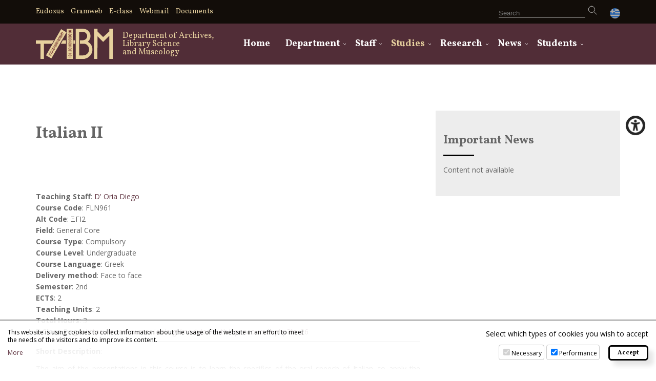

--- FILE ---
content_type: text/html; charset=UTF-8
request_url: https://ilam.ionio.gr/en/studies/undergraduate/courses/1064/
body_size: 8767
content:
<!DOCTYPE html>
<html lang="en-GB">
<head>
<meta charset="utf-8" />
<link href="https://ilam.ionio.gr/favicon.ico" rel="shortcut icon" />
<meta name="viewport" content="width=device-width, initial-scale=1" />

	<title>Department of Archives, Library Science &amp; Museology</title>
	<meta name="description" content="" />
	<!-- OG META -->
	<meta property="og:title" content="Department of Archives, Library Science &amp; Museology" />
	<meta property="og:type" content="website" />
	<meta property="og:description" content="" />
	<meta property="og:image" content="https://ilam.ionio.gr/images/content/og_image.jpg" />
	<meta property="og:url" content="https://ilam.ionio.gr/en/studies/undergraduate/courses/1064/" />
	<!-- TWITTER META -->
	<meta name="twitter:card" content="summary" />
	<meta name="twitter:site" content="@myionio" />
	<meta name="twitter:creator" content="@myionio" />
	<meta name="twitter:title" content="Department of Archives, Library Science &amp; Museology" />
	<meta name="twitter:description" content="" />
	<meta name="twitter:image" content="https://ilam.ionio.gr/images/content/og_image.jpg" />	
	<!-- CSS -->
<link rel="preconnect" href="https://fonts.gstatic.com">
<link href="https://fonts.googleapis.com/css2?family=Open+Sans:ital,wght@0,300;0,400;0,700;1,400;1,700&family=Vollkorn:ital,wght@0,400;0,700;1,400&display=swap" rel="stylesheet">
<link rel="stylesheet" type="text/css" href="https://ionio.gr/commons/css/bootstrap_i.min.css" />
<link rel="stylesheet" type="text/css" href="https://ionio.gr/commons/inclusive/css_frontend_inclusive_v2.css" />
<link rel="stylesheet" type="text/css" href="https://ionio.gr/commons/css/datatables.min.css" />
<link rel="stylesheet" type="text/css" href="https://ilam.ionio.gr/scripts/tab.css" />
<link rel="stylesheet" type="text/css" href="https://ilam.ionio.gr/scripts/ilam_override.css?1769588658" />
<!-- JS -->
<script src="https://ionio.gr/commons/inclusive/js_frontend_inclusive_v2_no_cookies.js"></script>

	<script>
		window.dataLayer = window.dataLayer || [];
		function gtag(){dataLayer.push(arguments);}
		gtag('consent', 'default', {
		  'ad_storage': 'denied',
		  'analytics_storage': 'denied',
		  'ad_user_data': 'denied',
		  'ad_personalization': 'denied',
		});
	</script>
<!-- Google tag (gtag.js) -->
<script async src="https://www.googletagmanager.com/gtag/js?id=G-HEGF20QQ31"></script>
<script>
  window.dataLayer = window.dataLayer || [];
  function gtag(){dataLayer.push(arguments);}
  gtag('js', new Date());

  gtag('config', 'G-HEGF20QQ31');
</script>
		<script>ac_short_lang='en';</script>
<script src="https://code.responsivevoice.org/responsivevoice.js?key=NwkdKqbw"></script>
<script src="https://ionio.gr/commons/scripts/accessibility.js"></script>
<script src="https://ionio.gr/commons/scripts/jquery/datatables.min.js"></script>
<script type="text/javascript" src="https://ilam.ionio.gr/scripts/tab.js"></script>
</head>

<body id="top">
<div id="main">

	<div class="wrap top-wrap">
		<div class="container">
			<div class="row">
				<div class="hidden-xs col-sm-6 col-md-7">
					<div class="top-menu font-b hidden-xs hidden-sm">
						<a target="_blank" href="https://eudoxus.gr">Eudoxus</a>
						<a target="_blank" href="http://dias.ionio.gr">Gramweb</a>
						<a target="_blank" href="https://opencourses.ionio.gr">E-class</a>
						<a target="_blank" href="https://webmail.ionio.gr/">Webmail</a>
						<a href="/en/studies/documents/">Documents</a>
					</div>
				</div>
				<div class="col-xs-12 col-sm-6 col-md-5 t-right">
					<form id="search-form" action="https://ilam.ionio.gr/en/news/search/" onsubmit="if(document.getElementById('search-input').value==''){ alert('SEARCH TERM NOT SPECIFIED'); return false;}" method="post">
						<label for="search-input" style="display:none;">SEARCH</label><input id="search-input" onfocus="javascript:this.value=''" name="search_q" type="text" placeholder="Search" />
						<input class="search-button" type="submit" value="" />
					</form>
					<a id="lang-link" class="icon-flag" href="https://ilam.ionio.gr/gr/studies/undergraduate/courses/1064"><img src="https://ilam.ionio.gr/images/flags/flag_gr.png" alt="gr"/></a>
				</div>
			</div>
		</div>
	</div>
	
	<div class="wrap header-wrap">
		<div class="container">
			<div class="row">
				<div class="col-xs-10 col-lg-4">
					<a class="logo font-b" href="https://ilam.ionio.gr/en">
						<img src="https://ilam.ionio.gr/images/layout/logo_g5.png" alt=""/>
						<span class="logo-text">
							Department of Archives,<br />Library Science<br />and Museology						</span>
					</a>
				</div>
				<div class="col-xs-2 col-lg-8">
					<div id="jq-menu-wrap" class="hidden-xs hidden-sm hidden-md">
<table id="jq-menu"><tr><td><div id="jq-menu-item-1" class="jq-menu-item"><a class="" href="https://ilam.ionio.gr/en">Home</a>  </div></td>
<td><div id="jq-menu-item-2" class="jq-menu-item"><a class="" href="https://ilam.ionio.gr/en/department">Department</a> 
<div class="jq-submenu">
<div class="jq-menu-item"><a class="" href="https://ilam.ionio.gr/en/department/aim">Aim</a> </div>
<div class="jq-menu-item"><a class="" href="https://ilam.ionio.gr/en/department/governance">Governance</a> </div>
<div class="jq-menu-item"><a class="" href="https://ilam.ionio.gr/en/department/committees">Committees</a> </div>
<div class="jq-menu-item"><a class="" href="https://ilam.ionio.gr/en/department/infrastructure">Infrastructure</a> </div>
<div class="jq-menu-item"><a class="" href="https://ilam.ionio.gr/en/department/quallity-assurance">Quality Assurance</a> </div>
<div class="jq-menu-item"><a class="" href="https://ilam.ionio.gr/en/department/evaluation-reports">Evaluation Reports</a> </div>
<div class="jq-menu-item"><a class="" href="https://ilam.ionio.gr/en/department/subjects">Registries of Subjects</a> </div>
<div class="jq-menu-item"><a class="" href="https://ilam.ionio.gr/en/department/electors">Elector registers</a> </div>
</div>
 </div></td>
<td><div id="jq-menu-item-3" class="jq-menu-item"><a class="" href="https://ilam.ionio.gr/en/staff">Staff</a> 
<div class="jq-submenu">
<div class="jq-menu-item"><a class="" href="https://ilam.ionio.gr/en/staff/professors-lecturers">Professors-Lecturers</a> </div>
<div class="jq-menu-item"><a class="" href="https://ilam.ionio.gr/en/staff/special-teaching-staff">Special Teaching Staff</a> </div>
<div class="jq-menu-item"><a class="" href="https://ilam.ionio.gr/en/staff/lab-teaching-staff">Lab Teaching Staff</a> </div>
<div class="jq-menu-item"><a class="" href="https://ilam.ionio.gr/en/staff/contract-teaching-staff">Contract Teaching Staff</a> </div>
<div class="jq-menu-item"><a class="" href="https://ilam.ionio.gr/en/staff/academic-scholars">Academic Scholars</a> </div>
<div class="jq-menu-item"><a class="" href="https://ilam.ionio.gr/en/staff/administrative-staff">Administrative</a> </div>
<div class="jq-menu-item"><a class="" href="https://ilam.ionio.gr/en/staff/former-staff">Former professors-lecturers</a> </div>
</div>
 </div></td>
<td><div id="jq-menu-item-4" class="jq-menu-item"><a class="selected" href="https://ilam.ionio.gr/en/studies">Studies</a> 
<div class="jq-submenu">
<div class="jq-menu-item"><a class="selected" href="https://ilam.ionio.gr/en/studies/undergraduate">Undergraduate</a> <div class="jq-submenu">
<div class="jq-menu-item"><a class="" href="https://ilam.ionio.gr/en/studies/undergraduate/general-principals">General principles</a></div>
<div class="jq-menu-item"><a class="" href="https://ilam.ionio.gr/en/studies/undergraduate/programme-of-studies">Programme of Studies</a></div>
<div class="jq-menu-item"><a class="selected" href="https://ilam.ionio.gr/en/studies/undergraduate/courses">Courses</a></div>
<div class="jq-menu-item"><a class="" href="https://ilam.ionio.gr/en/studies/undergraduate/dissertation">Dissertation</a></div>
<div class="jq-menu-item"><a class="" href="https://ilam.ionio.gr/en/studies/undergraduate/internship">Internship</a></div>
<div class="jq-menu-item"><a class="" href="https://ilam.ionio.gr/en/studies/undergraduate/after-studying">After studying</a></div>
</div>
</div>
<div class="jq-menu-item"><a class="" href="https://ilam.ionio.gr/en/studies/postgraduate">Postgraduate</a> <div class="jq-submenu">
<div class="jq-menu-item"><a class="" href="https://ilam.ionio.gr/en/studies/postgraduate/general-principals-pms">General principles</a></div>
</div>
</div>
<div class="jq-menu-item"><a class="" href="https://ilam.ionio.gr/en/studies/doctoral">Doctoral</a> </div>
<div class="jq-menu-item"><a class="" href="https://ilam.ionio.gr/en/studies/postdoc-research">Postdoctoral Research</a> </div>
<div class="jq-menu-item"><a class="" href="https://ilam.ionio.gr/en/studies/erasmus">Erasmus+</a> </div>
<div class="jq-menu-item"><a class="" href="https://ilam.ionio.gr/en/studies/documents">Documents</a> </div>
</div>
 </div></td>
<td><div id="jq-menu-item-5" class="jq-menu-item"><a class="" href="https://ilam.ionio.gr/en/research">Research</a> 
<div class="jq-submenu">
<div class="jq-menu-item"><a class="" href="https://ilam.ionio.gr/en/research/laboratories">Reasearch Laboratories</a> <div class="jq-submenu">
<div class="jq-menu-item"><a class="" href="https://ilam.ionio.gr/en/research/laboratories/dliblab">Laboratory of Digital Libraries and Electronic Publishing</a></div>
<div class="jq-menu-item"><a class="" href="https://ilam.ionio.gr/en/research/laboratories/cudolab">Laboratory for the Documentation of Cultural and Historical Heritage</a></div>
<div class="jq-menu-item"><a class="" href="https://ilam.ionio.gr/en/research/laboratories/litlab">Laboratory of Information Technologies</a></div>
<div class="jq-menu-item"><a class="" href="https://ilam.ionio.gr/en/research/laboratories/mouseiologialab">Museology Research Laboratory</a></div>
</div>
</div>
<div class="jq-menu-item"><a class="" href="https://ilam.ionio.gr/en/research/programmes">Research projects</a> </div>
<div class="jq-menu-item"><a class="" href="https://ilam.ionio.gr/en/research/devprojects">Other Projects</a> </div>
</div>
 </div></td>
<td><div id="jq-menu-item-6" class="jq-menu-item"><a class="" href="https://ilam.ionio.gr/en/news">News</a> 
<div class="jq-submenu">
<div class="jq-menu-item"><a class="" href="https://ilam.ionio.gr/en/news/all-news">All news</a> </div>
<div class="jq-menu-item"><a class="" href="https://ilam.ionio.gr/en/news/all-news-f1-news-announcements">Announcements</a> </div>
<div class="jq-menu-item"><a class="" href="https://ilam.ionio.gr/en/news/all-news-f1-news-events">Events</a> </div>
<div class="jq-menu-item"><a class="" href="https://ilam.ionio.gr/en/news/all-news-f1-scholarships">Scholarships</a> </div>
<div class="jq-menu-item"><a class="" href="https://ilam.ionio.gr/en/news/all-news-f1-proclamations">Procurements</a> </div>
<div class="jq-menu-item"><a class="" href="https://ilam.ionio.gr/en/news/search">Search</a> </div>
<div class="jq-menu-item"><a class="" href="https://ilam.ionio.gr/en/news/academic-calendar">Academic calendar</a> </div>
</div>
 </div></td>
<td><div id="jq-menu-item-7" class="jq-menu-item"><a class="" href="https://ilam.ionio.gr/en/students">Students</a> 
<div class="jq-submenu">
<div class="jq-menu-item"><a class="" href="https://ilam.ionio.gr/en/students/academic-advisors">Academic Advisors</a> </div>
<div class="jq-menu-item"><a class="" href="https://ilam.ionio.gr/en/students/new-students-guide">New Students Guide</a> </div>
<div class="jq-menu-item"><a class="" href="https://ilam.ionio.gr/en/students/student-care">Student Care</a> </div>
<div class="jq-menu-item"><a class="" href="https://ilam.ionio.gr/en/students/student-union">Student Union</a> </div>
<div class="jq-menu-item"><a class="" href="https://ilam.ionio.gr/en/students/courses-exams-schedules">BSc Courses Schedules</a> </div>
<div class="jq-menu-item"><a class="" href="https://ilam.ionio.gr/en/students/exams">BSc Exams Schedules</a> </div>
</div>
 </div></td>
</tr></table></div>
<div id="mobile-menu-wrap" class="mobile-menu hidden-lg"><div id="mobile-menu-overlay"></div><div class="mobile-menu-icon"><span></span><span></span><span></span></div></div>					<div id="mobile-menu-items"><div id="mobile-menu"><div id="mobile-menu-item-1" class="mobile-menu-item"><a class="" href="https://ilam.ionio.gr/en">Home</a>  </div>
<div id="mobile-menu-item-2" class="mobile-menu-item more"><a class="" href="javascript:void(0)">Department</a> 
<div class="mobile-menu-submenu">
<div class="mobile-menu-item"><a class="" href="https://ilam.ionio.gr/en/department/aim">Aim</a> </div>
<div class="mobile-menu-item"><a class="" href="https://ilam.ionio.gr/en/department/governance">Governance</a> </div>
<div class="mobile-menu-item"><a class="" href="https://ilam.ionio.gr/en/department/committees">Committees</a> </div>
<div class="mobile-menu-item"><a class="" href="https://ilam.ionio.gr/en/department/infrastructure">Infrastructure</a> </div>
<div class="mobile-menu-item"><a class="" href="https://ilam.ionio.gr/en/department/quallity-assurance">Quality Assurance</a> </div>
<div class="mobile-menu-item"><a class="" href="https://ilam.ionio.gr/en/department/evaluation-reports">Evaluation Reports</a> </div>
<div class="mobile-menu-item"><a class="" href="https://ilam.ionio.gr/en/department/subjects">Registries of Subjects</a> </div>
<div class="mobile-menu-item"><a class="" href="https://ilam.ionio.gr/en/department/electors">Elector registers</a> </div>
</div>
 </div>
<div id="mobile-menu-item-3" class="mobile-menu-item more"><a class="" href="javascript:void(0)">Staff</a> 
<div class="mobile-menu-submenu">
<div class="mobile-menu-item"><a class="" href="https://ilam.ionio.gr/en/staff/professors-lecturers">Professors-Lecturers</a> </div>
<div class="mobile-menu-item"><a class="" href="https://ilam.ionio.gr/en/staff/special-teaching-staff">Special Teaching Staff</a> </div>
<div class="mobile-menu-item"><a class="" href="https://ilam.ionio.gr/en/staff/lab-teaching-staff">Lab Teaching Staff</a> </div>
<div class="mobile-menu-item"><a class="" href="https://ilam.ionio.gr/en/staff/contract-teaching-staff">Contract Teaching Staff</a> </div>
<div class="mobile-menu-item"><a class="" href="https://ilam.ionio.gr/en/staff/academic-scholars">Academic Scholars</a> </div>
<div class="mobile-menu-item"><a class="" href="https://ilam.ionio.gr/en/staff/administrative-staff">Administrative</a> </div>
<div class="mobile-menu-item"><a class="" href="https://ilam.ionio.gr/en/staff/former-staff">Former professors-lecturers</a> </div>
</div>
 </div>
<div id="mobile-menu-item-4" class="mobile-menu-item more"><a class="selected" href="javascript:void(0)">Studies</a> 
<div class="mobile-menu-submenu">
<div class="mobile-menu-item"><a class="selected" href="https://ilam.ionio.gr/en/studies/undergraduate">Undergraduate</a> <div class="mobile-menu-submenu">
<div class="mobile-menu-item"><a class="" href="https://ilam.ionio.gr/en/studies/undergraduate/general-principals">General principles</a></div>
<div class="mobile-menu-item"><a class="" href="https://ilam.ionio.gr/en/studies/undergraduate/programme-of-studies">Programme of Studies</a></div>
<div class="mobile-menu-item"><a class="selected" href="https://ilam.ionio.gr/en/studies/undergraduate/courses">Courses</a></div>
<div class="mobile-menu-item"><a class="" href="https://ilam.ionio.gr/en/studies/undergraduate/dissertation">Dissertation</a></div>
<div class="mobile-menu-item"><a class="" href="https://ilam.ionio.gr/en/studies/undergraduate/internship">Internship</a></div>
<div class="mobile-menu-item"><a class="" href="https://ilam.ionio.gr/en/studies/undergraduate/after-studying">After studying</a></div>
</div>
</div>
<div class="mobile-menu-item"><a class="" href="https://ilam.ionio.gr/en/studies/postgraduate">Postgraduate</a> <div class="mobile-menu-submenu">
<div class="mobile-menu-item"><a class="" href="https://ilam.ionio.gr/en/studies/postgraduate/general-principals-pms">General principles</a></div>
<div class="mobile-menu-item"><a class="" href="https://ilam.ionio.gr/en/studies/postgraduate/pms-mci"></a></div>
<div class="mobile-menu-item"><a class="" href="https://ilam.ionio.gr/en/studies/postgraduate/pms-dimis"></a></div>
<div class="mobile-menu-item"><a class="" href="https://ilam.ionio.gr/en/studies/postgraduate/pms-mch"></a></div>
</div>
</div>
<div class="mobile-menu-item"><a class="" href="https://ilam.ionio.gr/en/studies/doctoral">Doctoral</a> </div>
<div class="mobile-menu-item"><a class="" href="https://ilam.ionio.gr/en/studies/postdoc-research">Postdoctoral Research</a> </div>
<div class="mobile-menu-item"><a class="" href="https://ilam.ionio.gr/en/studies/erasmus">Erasmus+</a> </div>
<div class="mobile-menu-item"><a class="" href="https://ilam.ionio.gr/en/studies/documents">Documents</a> </div>
</div>
 </div>
<div id="mobile-menu-item-5" class="mobile-menu-item more"><a class="" href="javascript:void(0)">Research</a> 
<div class="mobile-menu-submenu">
<div class="mobile-menu-item"><a class="" href="https://ilam.ionio.gr/en/research/laboratories">Reasearch Laboratories</a> <div class="mobile-menu-submenu">
<div class="mobile-menu-item"><a class="" href="https://ilam.ionio.gr/en/research/laboratories/dliblab">Laboratory of Digital Libraries and Electronic Publishing</a></div>
<div class="mobile-menu-item"><a class="" href="https://ilam.ionio.gr/en/research/laboratories/cudolab">Laboratory for the Documentation of Cultural and Historical Heritage</a></div>
<div class="mobile-menu-item"><a class="" href="https://ilam.ionio.gr/en/research/laboratories/litlab">Laboratory of Information Technologies</a></div>
<div class="mobile-menu-item"><a class="" href="https://ilam.ionio.gr/en/research/laboratories/mouseiologialab">Museology Research Laboratory</a></div>
</div>
</div>
<div class="mobile-menu-item"><a class="" href="https://ilam.ionio.gr/en/research/programmes">Research projects</a> </div>
<div class="mobile-menu-item"><a class="" href="https://ilam.ionio.gr/en/research/devprojects">Other Projects</a> </div>
</div>
 </div>
<div id="mobile-menu-item-6" class="mobile-menu-item more"><a class="" href="javascript:void(0)">News</a> 
<div class="mobile-menu-submenu">
<div class="mobile-menu-item"><a class="" href="https://ilam.ionio.gr/en/news/all-news">All news</a> </div>
<div class="mobile-menu-item"><a class="" href="https://ilam.ionio.gr/en/news/all-news-f1-news-announcements">Announcements</a> </div>
<div class="mobile-menu-item"><a class="" href="https://ilam.ionio.gr/en/news/all-news-f1-news-events">Events</a> </div>
<div class="mobile-menu-item"><a class="" href="https://ilam.ionio.gr/en/news/all-news-f1-scholarships">Scholarships</a> </div>
<div class="mobile-menu-item"><a class="" href="https://ilam.ionio.gr/en/news/all-news-f1-proclamations">Procurements</a> </div>
<div class="mobile-menu-item"><a class="" href="https://ilam.ionio.gr/en/news/search">Search</a> </div>
<div class="mobile-menu-item"><a class="" href="https://ilam.ionio.gr/en/news/academic-calendar">Academic calendar</a> </div>
</div>
 </div>
<div id="mobile-menu-item-7" class="mobile-menu-item more"><a class="" href="javascript:void(0)">Students</a> 
<div class="mobile-menu-submenu">
<div class="mobile-menu-item"><a class="" href="https://ilam.ionio.gr/en/students/academic-advisors">Academic Advisors</a> </div>
<div class="mobile-menu-item"><a class="" href="https://ilam.ionio.gr/en/students/odigos-foititwn"></a> </div>
<div class="mobile-menu-item"><a class="" href="https://ilam.ionio.gr/en/students/new-students-guide">New Students Guide</a> </div>
<div class="mobile-menu-item"><a class="" href="https://ilam.ionio.gr/en/students/student-care">Student Care</a> </div>
<div class="mobile-menu-item"><a class="" href="https://ilam.ionio.gr/en/students/student-union">Student Union</a> </div>
<div class="mobile-menu-item"><a class="" href="https://ilam.ionio.gr/en/students/katataktiries"></a> </div>
<div class="mobile-menu-item"><a class="" href="https://ilam.ionio.gr/en/students/courses-exams-schedules">BSc Courses Schedules</a> </div>
<div class="mobile-menu-item"><a class="" href="https://ilam.ionio.gr/en/students/exams">BSc Exams Schedules</a> </div>
</div>
 </div>
</div></div>				</div>
			</div>
		</div>
	</div>
	
	<div class="wrap content-wrap"><div class="container"><div class="row"><div class="content-left col-md-8 t-justify"><div id="page-title-wrap"><h1 id="page-title"></h1></div><h1>Italian II</h1><br /><strong>Teaching Staff</strong>: <a  href="https://ilam.ionio.gr/en/staff/190-d-oria/">D' Oria Diego</a><br /><strong>Course Code</strong>: FLN961<br /><strong>Alt Code</strong>: ΞΓΙ2<br /><strong>Field</strong>: General Core<br /><strong>Course Type</strong>: Compulsory<br /><strong>Course Level</strong>: Undergraduate<br /><strong>Course Language</strong>: Greek<br /><strong>Delivery method</strong>: Face to face<br /><strong>Semester</strong>: 2nd<br /><strong>ECTS</strong>: 2<br /><strong>Teaching Units</strong>: 2<br /><strong>Total Hours</strong>: 3<br /><strong>E Class Page</strong>: <a target="_blank" href="https://opencourses.ionio.gr/modules/auth/opencourses.php?fc=26">https://opencourses.ionio.gr/modules/auth/opencourses.php?fc=26</a><hr /><div class="cources-info-block"><strong>Short Description</strong>: <br /><p>The aim of the presentations in this course is to learn the specifics of the oral speech of Italian, to apply the acquired knowledge of the Italian Language to the production of oral speech, to comprehend the written discourse, to reproduce written text under dictation and to solve grammar exercises level.</p></div><div class="cources-info-block"><strong>Objectives - Learning Outcomes</strong>: <br /><p>Achieving the above objectives will be attempted by further continuing the presentation of grammatical phenomena to cover most of the morphology. For this purpose, the Greek language grammar book for Greek students is still a necessary aid as the level of knowledge acquired by the students will not yet be such as to allow them to use Italian literature as a whole. Besides, the use of such books is a constant conviction of the teacher to have to accompany the learners throughout their course and the process of learning and even perfecting their linguistic knowledge. An important part of the traditions will be devoted to the practice of text-to-speech reproduction (the chosen spelling exercise): main material for this practice will be texts of an accessible level of difficulty, corresponding to approximately the advanced classes of elementary school in Italy. They will still be the subject of exercising and verifying student knowledge developments and grammar exercises corresponding to the morphological rules that will be presented at weekly lessons.</p>
<p>The level of knowledge attained after the completion of the second semester of teaching the foreign language is broadly equivalent to the A2-B1 level of the language certification qualification.</p></div><div class="cources-info-block"><strong>Syllabus</strong>: <br /><p><em>Week #1</em>: Autonomous pronouns used in the formation of the middle voice of the verb.</p>
<p><em>Week #2</em>: Property adjectives and possessive pronouns.</p>
<p><em>Week #3</em>: Vague adjectives and vague pronouns.</p>
<p><em>Week #4</em>: Questionnaires and question marks.</p>
<p><em>Week #5</em>: Reference pronouns.</p>
<p><em>Week #6</em>: The molecules ci, ne.</p>
<p><em>Week #7</em>: Most common links.</p>
<p><em>Week #8</em>: Intents (simple and uncomplicated).</p>
<p><em>Week #9</em>: The verb: Auxiliary verbs.</p>
<p><em>Week #10</em>: The three conjugations.</p>
<p><em>Week #11</em>: Abnormal verbs.</p>
<p><em>Week #12</em>: The verbs (verbi servili).</p>
<p><em>Week #13</em>: Final Tenses in Active, Middle and Passive Voices.</p></div><div class="cources-info-block"><strong>Suggested Bibliography</strong>: <br /><ul>
<li>"Grammar of the Italian Language" by Vasili P. Tsougriani, published by Mihalis Sideris, Athens 1995.</li>
<li>"Grammatica della lingua italiana in pratica" by P.Pauli, Primus Publications, Athens, 2006.</li>
<li>«Grammatica Italiana in Greek», Tina Zogopoulou, Perugia Publications, Athens, 2014.</li>
<li>«Nuovo progetto italiano livello elementar A1 -A2»</li>
<li>"Dizionario Greco Italiano Greek-Italian Dictionary", Publications by Michalis Sideris, Athens, 2005.</li>
<li>"Italian-Greek Dictionary", Publications by Michalis Sideris, Athens, 2002</li>
</ul></div><div class="cources-info-block"><strong>Teaching Methods</strong>: <br /><p>Lectures, practical exercises and workshops.</p></div><div class="cources-info-block"><strong>New Technologies</strong>: <br /><p>-</p></div><div class="cources-info-block"><strong>Evaluation Methods</strong>: <br /><p>Written exams.</p></div><hr /><a href="javascript:history.go(-1)" class="button">Back</a></div><div class="content-right col-md-4"><div class="gray-box">
<h3 class="left-title">Important News</h3>
<div class="spacer-bar short"></div>
<div class="sidebar-news-container ">

<div class="uc">Content not available</div>
</div></div></div>
</div></div></div><div class="wrap content-wrap gray">
<div class="container">
<div class="row">
<div id="calendar-month" class="col-md-5 col-lg-4">
<div id="calendar-month-data" data-month="1" data-year="2026"></div>
<table class="calendar-table"><tr>
<td><a class="calendar-nav" onclick="ajax_calendar_month('en','1','2025','https://ilam.ionio.gr/scripts')" href="javascript:void(0)">&lt;&lt;</a></td>
<td><a class="calendar-nav" onclick="ajax_calendar_month('en','12','2025','https://ilam.ionio.gr/scripts')" href="javascript:void(0)">&lt;</a></td>
<td colspan="3"><div class="calendar-title">January 2026</div></td>
<td><a class="calendar-nav" onclick="ajax_calendar_month('en','2','2026','https://ilam.ionio.gr/scripts')" href="javascript:void(0)">&gt;</a></td>
<td><a class="calendar-nav" onclick="ajax_calendar_month('en','1','2027','https://ilam.ionio.gr/scripts')" href="javascript:void(0)">&gt;&gt;</a></td>
</tr>
<tr class="calendar-days">
<td>Mo</td>
<td>Tu</td>
<td>We</td>
<td>Th</td>
<td>Fr</td>
<td>Sa</td>
<td>Su</td>
</tr>
<tr class="calendar-dates">
<td></td>
<td></td>
<td></td>
<td data-cdate="2026-01-01" class="calendar-td" title="01-01-2026" ><div class="calendar-td-box">1</div></td>
<td data-cdate="2026-01-02" class="calendar-td tp active" title="02-01-2026" onclick="ajax_calendar_day('en','2026-01-02', this, 'https://ilam.ionio.gr/scripts');"><div class="calendar-td-box">2<div class="calendar-td-info"><span></span><span></span></div></div></td>
<td data-cdate="2026-01-03" class="calendar-td tp active" title="03-01-2026" onclick="ajax_calendar_day('en','2026-01-03', this, 'https://ilam.ionio.gr/scripts');"><div class="calendar-td-box">3<div class="calendar-td-info"><span></span><span></span></div></div></td>
<td data-cdate="2026-01-04" class="calendar-td tp active" title="04-01-2026" onclick="ajax_calendar_day('en','2026-01-04', this, 'https://ilam.ionio.gr/scripts');"><div class="calendar-td-box">4<div class="calendar-td-info"><span></span><span></span></div></div></td>
</tr>
<tr class="calendar-dates">
<td data-cdate="2026-01-05" class="calendar-td tp active" title="05-01-2026" onclick="ajax_calendar_day('en','2026-01-05', this, 'https://ilam.ionio.gr/scripts');"><div class="calendar-td-box">5<div class="calendar-td-info"><span></span><span></span></div></div></td>
<td data-cdate="2026-01-06" class="calendar-td tp active" title="06-01-2026" onclick="ajax_calendar_day('en','2026-01-06', this, 'https://ilam.ionio.gr/scripts');"><div class="calendar-td-box">6<div class="calendar-td-info"><span></span><span></span></div></div></td>
<td data-cdate="2026-01-07" class="calendar-td tp active" title="07-01-2026" onclick="ajax_calendar_day('en','2026-01-07', this, 'https://ilam.ionio.gr/scripts');"><div class="calendar-td-box">7<div class="calendar-td-info"><span></span><span></span></div></div></td>
<td data-cdate="2026-01-08" class="calendar-td tp active" title="08-01-2026" onclick="ajax_calendar_day('en','2026-01-08', this, 'https://ilam.ionio.gr/scripts');"><div class="calendar-td-box">8<div class="calendar-td-info"><span></span><span></span></div></div></td>
<td data-cdate="2026-01-09" class="calendar-td tp active" title="09-01-2026" onclick="ajax_calendar_day('en','2026-01-09', this, 'https://ilam.ionio.gr/scripts');"><div class="calendar-td-box">9<div class="calendar-td-info"><span></span><span></span></div></div></td>
<td data-cdate="2026-01-10" class="calendar-td tp active" title="10-01-2026" onclick="ajax_calendar_day('en','2026-01-10', this, 'https://ilam.ionio.gr/scripts');"><div class="calendar-td-box">10<div class="calendar-td-info"><span></span><span></span></div></div></td>
<td data-cdate="2026-01-11" class="calendar-td tp active" title="11-01-2026" onclick="ajax_calendar_day('en','2026-01-11', this, 'https://ilam.ionio.gr/scripts');"><div class="calendar-td-box">11<div class="calendar-td-info"><span></span><span></span><span></span></div></div></td>
</tr>
<tr class="calendar-dates">
<td data-cdate="2026-01-12" class="calendar-td tp active" title="12-01-2026" onclick="ajax_calendar_day('en','2026-01-12', this, 'https://ilam.ionio.gr/scripts');"><div class="calendar-td-box">12<div class="calendar-td-info"><span></span><span></span><span></span></div></div></td>
<td data-cdate="2026-01-13" class="calendar-td tp active" title="13-01-2026" onclick="ajax_calendar_day('en','2026-01-13', this, 'https://ilam.ionio.gr/scripts');"><div class="calendar-td-box">13<div class="calendar-td-info"><span></span></div></div></td>
<td data-cdate="2026-01-14" class="calendar-td tp active" title="14-01-2026" onclick="ajax_calendar_day('en','2026-01-14', this, 'https://ilam.ionio.gr/scripts');"><div class="calendar-td-box">14<div class="calendar-td-info"><span></span></div></div></td>
<td data-cdate="2026-01-15" class="calendar-td tp active" title="15-01-2026" onclick="ajax_calendar_day('en','2026-01-15', this, 'https://ilam.ionio.gr/scripts');"><div class="calendar-td-box">15<div class="calendar-td-info"><span></span></div></div></td>
<td data-cdate="2026-01-16" class="calendar-td tp active" title="16-01-2026" onclick="ajax_calendar_day('en','2026-01-16', this, 'https://ilam.ionio.gr/scripts');"><div class="calendar-td-box">16<div class="calendar-td-info"><span></span></div></div></td>
<td data-cdate="2026-01-17" class="calendar-td tp active" title="17-01-2026" onclick="ajax_calendar_day('en','2026-01-17', this, 'https://ilam.ionio.gr/scripts');"><div class="calendar-td-box">17<div class="calendar-td-info"><span></span></div></div></td>
<td data-cdate="2026-01-18" class="calendar-td tp active" title="18-01-2026" onclick="ajax_calendar_day('en','2026-01-18', this, 'https://ilam.ionio.gr/scripts');"><div class="calendar-td-box">18<div class="calendar-td-info"><span></span></div></div></td>
</tr>
<tr class="calendar-dates">
<td data-cdate="2026-01-19" class="calendar-td tp active" title="19-01-2026" onclick="ajax_calendar_day('en','2026-01-19', this, 'https://ilam.ionio.gr/scripts');"><div class="calendar-td-box">19<div class="calendar-td-info"><span></span></div></div></td>
<td data-cdate="2026-01-20" class="calendar-td tp active" title="20-01-2026" onclick="ajax_calendar_day('en','2026-01-20', this, 'https://ilam.ionio.gr/scripts');"><div class="calendar-td-box">20<div class="calendar-td-info"><span></span></div></div></td>
<td data-cdate="2026-01-21" class="calendar-td tp active" title="21-01-2026" onclick="ajax_calendar_day('en','2026-01-21', this, 'https://ilam.ionio.gr/scripts');"><div class="calendar-td-box">21<div class="calendar-td-info"><span></span></div></div></td>
<td data-cdate="2026-01-22" class="calendar-td" title="22-01-2026" ><div class="calendar-td-box">22</div></td>
<td data-cdate="2026-01-23" class="calendar-td" title="23-01-2026" ><div class="calendar-td-box">23</div></td>
<td data-cdate="2026-01-24" class="calendar-td" title="24-01-2026" ><div class="calendar-td-box">24</div></td>
<td data-cdate="2026-01-25" class="calendar-td" title="25-01-2026" ><div class="calendar-td-box">25</div></td>
</tr>
<tr class="calendar-dates">
<td data-cdate="2026-01-26" class="calendar-td" title="26-01-2026" ><div class="calendar-td-box">26</div></td>
<td data-cdate="2026-01-27" class="calendar-td" title="27-01-2026" ><div class="calendar-td-box">27</div></td>
<td data-cdate="2026-01-28" class="calendar-td today selected" title="28-01-2026" ><div class="calendar-td-box">28</div></td>
<td data-cdate="2026-01-29" class="calendar-td" title="29-01-2026" ><div class="calendar-td-box">29</div></td>
<td data-cdate="2026-01-30" class="calendar-td" title="30-01-2026" ><div class="calendar-td-box">30</div></td>
<td data-cdate="2026-01-31" class="calendar-td" title="31-01-2026" ><div class="calendar-td-box">31</div></td>
<td></td>
</tr>
</table>
</div><div id="calendar-day" data-where="AND FIND_IN_SET(5,sites)" class="calendar-day col-md-7 col-lg-8">
<div data-cdate="2026-01-28" class="calendar-date-title">
<span class="calendar-date-description">Today</span>, 
Wednesday 28-01-2026</div>
<div class="calendar-news-list-no-results">No results found for that day</div>
</div></div></div></div>
	
	<div id="gdpr-wrap"><div class="container"><div class="row"><div class="col-sm-4"><a class="gdpr-link" target="_blank" href="https://gdpr.ionio.gr/en/"><img src="https://ionio.gr/commons/images/icons/gdpr_icon_1.png" alt="GDPR"/><span class="gdpr-block-text">Data Protection Policy</span></a></div><div class="col-sm-4"><a class="gdpr-link" target="_blank" href="https://net.ionio.gr/contact/en/"><img src="https://ionio.gr/commons/images/icons/gdpr_icon_3.png" alt="Contact and Complaints Form"/><span class="gdpr-block-text">Contact and Complaints Form</span></a></div><div class="col-sm-4"><a class="gdpr-link" target="_blank" href="https://ionio.gr/en/about/accessibility/"><img src="https://ionio.gr/commons/images/icons/gdpr_icon_2.png" alt="Accessibility Statement"/><span class="gdpr-block-text">Accessibility Statement</span></a></div></div></div></div>	
	<div class="wrap bottom-wrap">
		<div class="container">
			<div class="row">
				
				<div class="col-md-4">
					<h3 class="font-b">Secretariat</h3>
					<svg class="icon-svg icon-location" version="1.1" xmlns="http://www.w3.org/2000/svg" xmlns:xlink="http://www.w3.org/1999/xlink" x="0px" y="0px"
	 viewBox="0 0 512 512" style="enable-background:new 0 0 512 512;" xml:space="preserve">
<g>
	<g>
		<path d="M256,0C153.755,0,70.573,83.182,70.573,185.426c0,126.888,165.939,313.167,173.004,321.035
			c6.636,7.391,18.222,7.378,24.846,0c7.065-7.868,173.004-194.147,173.004-321.035C441.425,83.182,358.244,0,256,0z M256,278.719
			c-51.442,0-93.292-41.851-93.292-93.293S204.559,92.134,256,92.134s93.291,41.851,93.291,93.293S307.441,278.719,256,278.719z"/>
	</g>
</g>
</svg>72 Ioannou Theotoki str.<br>
					<svg class="icon-svg icon-phone" version="1.1" xmlns="http://www.w3.org/2000/svg" xmlns:xlink="http://www.w3.org/1999/xlink" x="0px" y="0px"
	 viewBox="0 0 455 455" style="enable-background:new 0 0 455 455;" xml:space="preserve">
<path d="M110.748,287.48l44.169,44.169l176.732-176.732l-44.169-44.169L398.229,0c0,0,52.924,48.686,56.483,87.302
	c4.763,51.688-49.95,145.662-135.849,231.562c-85.899,85.898-179.873,140.611-231.56,135.849C48.687,451.152,0,398.229,0,398.229
	L110.748,287.48z"/>
</svg><a href="tel:+302661087418">+30 26610 87418</a> / <a href="tel:+302661087406">87406</a> / <a href="tel:+302661087423">87423</a> / <a href="tel:+302661087445">87445</a><br>
					<svg class="icon-svg icon-mail" version="1.1" xmlns="http://www.w3.org/2000/svg" xmlns:xlink="http://www.w3.org/1999/xlink" x="0px" y="0px"
	 viewBox="0 0 395 395" style="enable-background:new 0 0 395 395;" xml:space="preserve">
<g>
	<polygon points="395,320.089 395,74.911 258.806,197.5 	"/>
	<polygon points="197.5,252.682 158.616,217.682 22.421,340.271 372.579,340.271 236.384,217.682 	"/>
	<polygon points="372.579,54.729 22.421,54.729 197.5,212.318 	"/>
	<polygon points="0,74.911 0,320.089 136.194,197.5 	"/>
</g>
</svg><a href="mailto:archei@ionio.gr">archei@ionio.gr</a><br>
					<br>
				</div>
				<div class="col-md-4">
					<h3 class="font-b">Library and Information Center</h3>
					<svg class="icon-svg icon-location" version="1.1" xmlns="http://www.w3.org/2000/svg" xmlns:xlink="http://www.w3.org/1999/xlink" x="0px" y="0px"
	 viewBox="0 0 512 512" style="enable-background:new 0 0 512 512;" xml:space="preserve">
<g>
	<g>
		<path d="M256,0C153.755,0,70.573,83.182,70.573,185.426c0,126.888,165.939,313.167,173.004,321.035
			c6.636,7.391,18.222,7.378,24.846,0c7.065-7.868,173.004-194.147,173.004-321.035C441.425,83.182,358.244,0,256,0z M256,278.719
			c-51.442,0-93.292-41.851-93.292-93.293S204.559,92.134,256,92.134s93.291,41.851,93.291,93.293S307.441,278.719,256,278.719z"/>
	</g>
</g>
</svg>72 Ioannou Theotoki str.<br>
					<svg class="icon-svg icon-phone" version="1.1" xmlns="http://www.w3.org/2000/svg" xmlns:xlink="http://www.w3.org/1999/xlink" x="0px" y="0px"
	 viewBox="0 0 455 455" style="enable-background:new 0 0 455 455;" xml:space="preserve">
<path d="M110.748,287.48l44.169,44.169l176.732-176.732l-44.169-44.169L398.229,0c0,0,52.924,48.686,56.483,87.302
	c4.763,51.688-49.95,145.662-135.849,231.562c-85.899,85.898-179.873,140.611-231.56,135.849C48.687,451.152,0,398.229,0,398.229
	L110.748,287.48z"/>
</svg><a href="tel:+302661087223">+30 26610 87223</a><br>
					<svg class="icon-svg icon-mail" version="1.1" xmlns="http://www.w3.org/2000/svg" xmlns:xlink="http://www.w3.org/1999/xlink" x="0px" y="0px"
	 viewBox="0 0 395 395" style="enable-background:new 0 0 395 395;" xml:space="preserve">
<g>
	<polygon points="395,320.089 395,74.911 258.806,197.5 	"/>
	<polygon points="197.5,252.682 158.616,217.682 22.421,340.271 372.579,340.271 236.384,217.682 	"/>
	<polygon points="372.579,54.729 22.421,54.729 197.5,212.318 	"/>
	<polygon points="0,74.911 0,320.089 136.194,197.5 	"/>
</g>
</svg><a href="mailto:libraryloan@ionio.gr">libraryloan@ionio.gr</a><br>
					
<svg class="icon-svg icon-website" height="78px" id="Layer_1" style="enable-background:new 0 0 78 78;" version="1.1" viewBox="0 0 78 78" width="78px" xml:space="preserve" xmlns="http://www.w3.org/2000/svg" xmlns:xlink="http://www.w3.org/1999/xlink"><path d="M39,0C17.461,0,0,17.461,0,39s17.461,39,39,39s39-17.461,39-39S60.539,0,39,0z M40.221,70.934  c-0.445,0.399-0.907,0.483-1.217,0.483c-0.313,0-0.78-0.085-1.232-0.491c-5.489-4.938-9.529-11.251-11.828-18.24  c8.567-2.189,17.566-2.219,26.146-0.091C49.795,59.624,45.738,65.974,40.221,70.934z M24.474,46.87  c-0.469-2.574-0.724-5.205-0.724-7.87s0.255-5.296,0.723-7.87c4.827,1.231,9.776,1.849,14.727,1.849  c4.82,0,9.639-0.587,14.345-1.754c0.457,2.544,0.706,5.143,0.706,7.775s-0.249,5.231-0.706,7.775  C44.005,44.409,34,44.439,24.474,46.87z M37.78,7.066c0.444-0.399,0.907-0.483,1.216-0.483c0.313,0,0.78,0.086,1.232,0.491  c5.513,4.959,9.566,11.306,11.86,18.331c-8.58,2.127-17.579,2.098-26.146-0.091C28.242,18.322,32.286,12.005,37.78,7.066z   M59.318,29.472c3.287-1.181,6.489-2.663,9.569-4.441C70.88,29.276,72,34.009,72,39s-1.12,9.724-3.112,13.969  c-3.08-1.779-6.282-3.26-9.569-4.441c0.604-3.106,0.932-6.293,0.932-9.528C60.25,35.765,59.923,32.579,59.318,29.472z   M65.854,19.855c-2.59,1.494-5.275,2.759-8.029,3.782c-1.917-5.907-4.934-11.373-8.866-16.099  C55.838,9.721,61.742,14.104,65.854,19.855z M29.042,7.539c-3.901,4.689-6.899,10.107-8.817,15.961  c-2.732-1.037-5.396-2.305-7.963-3.807C16.368,14.022,22.227,9.701,29.042,7.539z M9.193,24.85c3.061,1.793,6.244,3.292,9.513,4.491  C18.085,32.489,17.75,35.72,17.75,39c0,3.28,0.334,6.511,0.956,9.659c-3.269,1.2-6.452,2.698-9.513,4.491  C7.148,48.859,6,44.062,6,39S7.148,29.141,9.193,24.85z M12.262,58.306c2.566-1.501,5.23-2.77,7.963-3.807  c1.918,5.854,4.916,11.273,8.817,15.962C22.227,68.299,16.368,63.978,12.262,58.306z M48.959,70.461  c3.932-4.727,6.948-10.192,8.865-16.099c2.754,1.023,5.439,2.289,8.029,3.782C61.742,63.895,55.838,68.278,48.959,70.461z" style="fill:#fff;"/></svg>
<a href="https://library.ionio.gr/en/">library.ionio.gr</a>
					<br>
				</div>
				<div class="col-md-4">
					
					<h3 class="font-b">Working Hours</h3>
					The secretariat is open:<br />
					<strong>Monday-Friday:</strong> 9am to 3pm<br />
					<strong>Saturday &amp; Sunday:</strong> Closed<br />
					<p class="small">
					For secretariat related issues, contact Mrs. Georgia Gatsou on weekdays between 9:00 - 11:00 in the morning at the telephone numbers 26610-87418/87406 and through email: gatsou@ionio.gr, archei@ionio.gr
					</p>

				</div>
				
			</div>
		</div>
	</div>
	
	<div class="wrap footer-wrap">
		<div class="container">
			<div class="row">
				<div class="col-md-12 t-center">
				&copy; 2021
				</div>
			</div>
		</div>
	</div>
	
</div>
<a href="#top" id="scroll-top" class="scroller"></a>

<div class="style-toggle">
	</div>
<div class="cookie-warning"><div class="cookie-warning-message">This website is using cookies to collect information about the usage of the website in an effort to meet the needs of the visitors and to improve its content.<a class="cookie-more" target="_blank" href="https://gdpr.ionio.gr/en/policy/cookies/">More</a></div><form method="post">
<div class="cookie-select-text">Select which types of cookies you wish to accept</div>
<div class="cookie-select-elements"><div class="cookie-select-element"><input type="checkbox" class="cookie-checkbox" id="cookie-necessary" name="cookie_nesessery" checked disabled><label class="cookie-checkbox-label" for="cookie-necessary">Necessary</label></div><div class="cookie-select-element"><input type="checkbox" class="cookie-checkbox" id="cookie-performance" name="cookie_performance" checked><label class="cookie-checkbox-label" for="cookie-performance">Performance</label></div></div><input class="button cookie-warning-button" name="cookie_preferences" type="submit" value="Accept" />
</form>
</div>
<div id="accessibility-wrap"><a class="accessibility-icon tooltip-left" id="ac-tts-link" title="Text To Speech"><img src="https://ionio.gr/commons/images/icons/accessibility/ac-speech.png" alt="Text To Speech" /><span>Text To Speech</span></a>
<a class="accessibility-icon ac-icon-normal tooltip-left" id="ac-size-link" title="Text Readability" onclick="ac_set_size('large','https://ilam.ionio.gr/en/studies/undergraduate/courses/1064/');"><img src="https://ionio.gr/commons/images/icons/accessibility/ac-size.png" alt="Text Readability"/><span>Text Readability</span></a>
<a class="accessibility-icon ac-icon-day tooltip-left" id="ac-style-link" title="Color Contrast" onclick="ac_set_style('night','https://ilam.ionio.gr/en/studies/undergraduate/courses/1064/');"><img src="https://ionio.gr/commons/images/icons/accessibility/ac-style.png" alt="Color Contrast"/><span>Color Contrast</span></a>
<div id="accessibility-options-icon" title="Accessibility Options" class="tooltip-left"><img src="https://ionio.gr/commons/images/icons/accessibility/ac-options.png" alt="Accessibility Options" /></div></div></body>
</html>


--- FILE ---
content_type: text/css; charset=utf-8
request_url: https://ilam.ionio.gr/scripts/tab.css
body_size: 4562
content:
html{margin:0;padding:0;}
html{margin:0;padding:0;}
body{margin:0;padding:0;font-size:13px;font-family:'Open Sans','sans-serif';line-height:1.6;background:#fff;color:#666666;position:relative}
.font-b{font-family:'Vollkorn','sans-serif';}
.no-gutter{margin-right:0;margin-left:0;}
.no-gutter > [class*="col-"]{padding-right:0;padding-left:0;}

.msg {display: block;margin: 24px 0;padding: 5px 15px;border: 2px solid #000;background: #eaeaea;border-radius: 5px;text-align: center;font-weight: bold;}

a{color:#613642;text-decoration:none;transition:0.3s;cursor:pointer;}
a:hover{color:#d3aa4d;text-decoration:none;}
.max-width{max-width:100%;}
.full-width{width:100%;}
.small{font-size:80%;line-height:1.2;}
h1,h2,h3,h4,h5{margin-bottom: 0.625em;font-family: 'Vollkorn','sans-serif';}
h1 {font-size: 2rem;}
h2 {font-size: 1.777rem;}
h3 {font-size: 1.444rem;}
h4 {font-size: 1.222rem;}
.t-justify{text-align:justify;}
.t-center{text-align:center;}
.t-left{text-align:left;}
.t-right{text-align:right;}
ul, ol{margin-left:30px;}

.wrap{display:block;width:100%;position:relative;background:#f2f2f2;background-size:cover;background-position:center;}
.overlay{position:absolute;top:0;left:0;width:100%;height:100%;background:rgba(0,0,0,0.6);}
#slider-wrap .overlay{background:rgba(255,255,255,0.2);}

.top-wrap{padding:10px 0;background:#120d09;color:#fff;}
#lang-link{display:inline-block;margin-left:20px;}
.icon-flag img{display:inline-block;width:20px;height:20px;opacity:0.7;}
.icon-flag:hover img{opacity:1;}
#search-input{display:inline-block;padding:0;margin:0;border:0;border-radius:0;background:transparent;border-bottom:1px solid #fff;}
.search-button{display:inline-block;padding:0;margin:0;border:0;border-radius:0;width:20px;height:20px;background:url('../images/layout/icon_search.png') no-repeat center;background-size:contain;opacity:0.7;cursor:pointer;}
.search-button:hover{opacity:1;}

.top-menu{display:inline-block;padding-right:10px;}
.top-menu a{display:inline-block;color:#e7d19f;margin-right:10px;}
.top-menu a:hover{color:#fff}
#search-form{display:inline-block}

.header-wrap{padding:10px 0;background:#512d37;}
.logo{display:block;}
.logo img{display:inline-block;height:40px;vertical-align:middle;margin-right:10px;}
.logo-text{display:inline-block;vertical-align:middle;font-size:16px;line-height:1;color:#e7d19f;}

#jq-menu-wrap{position:relative;display:inline-block;vertical-align:bottom;margin-top:6px;font-family: 'Vollkorn','sans-serif';}
.scrolled #jq-menu-wrap{margin-top:0;}
#jq-menu{width:auto;margin:0 auto;}
#jq-menu td{text-align:center;padding:0px;}
#jq-menu{position:relative;border:none;}
#jq-menu .jq-menu-item{position:relative;display:block;border:none;margin:0;padding:0;}
#jq-menu .jq-menu-item a{font-size:18px;position:relative;display:block;font-weight:bold;padding:15px;color:#fff;background-color:transparent;cursor:pointer;background-position:right;background-repeat:no-repeat;line-height:1;}
#jq-menu .jq-menu-item a.more{background-image:url(../images/layout/menu_more2_w.png);pointer-events:auto;}
#jq-menu .jq-menu-item:hover a, #jq-menu .jq-menu-item:hover a.selected{color:#e7d19f;background-color:transparent;}
#jq-menu .jq-menu-item:hover a.more{background-image:url(../images/layout/menu_more2_w.png);}
#jq-menu .jq-menu-item a.selected{color:#e7d19f;background-color:transparent;}
#jq-menu .jq-submenu{display:none;position:absolute;top:0px;left:0px;padding:0px;width:300px;background:#fff;border-radius: 0.8rem;box-shadow: 0 16px 28px 0 rgba(0,0,0,0.2);}
#jq-menu .jq-submenu .jq-menu-item{position:relative;display:block;border:none;margin:0;padding:0;}
#jq-menu .jq-submenu .jq-menu-item a{position:relative;display:block;padding:20px;background-color:transparent;font-weight:normal;background-image:none;cursor:pointer;text-align:left;white-space:normal;line-height:1.3;min-width:250px;font-size:16px;color:#0b2132;}
#jq-menu .jq-submenu .jq-menu-item a.more{background-image:url(../images/layout/menu_more_sub.png);background-position:right;background-repeat:no-repeat;pointer-events:auto;}
#jq-menu .jq-submenu .jq-menu-item a.selected{opacity:1;color:#613642;font-weight:bold;}
#jq-menu .jq-submenu .jq-menu-item:hover > a{background-image:none;opacity:1;color:#613642;}
#jq-menu .jq-submenu .jq-menu-item:hover > a.more{background-image:url(../images/layout/menu_more_sub.png);}
#jq-menu .jq-submenu .jq-submenu{border-left:1px solid #fff;}
.jq-submenu div + div > a {border-top: 1px solid #E4E9EA;}

#mobile-menu-items{display: none;position: absolute;width: 300px;right: 10px;padding: 20px;background: #000;font-weight:bold;z-index: 200;}
.mobile-menu-submenu{display: none;padding-left:25px;font-weight:normal;}
.mobile-menu-item a{color:#e7d19f;}
.mobile-menu{text-align:right;}
.mobile-menu-icon{display:inline-block;width:40px;max-width:100%;cursor:pointer;}
.mobile-menu-icon span{display:block;width:100%;height:8px;background:#e7d19f;margin:6px 0;}
.mobile-menu-icon:hover span{background:#fff;}

#slider-wrap{position:relative;background-size:cover;background-position:center;}
.slider-part{position:relative;padding:50px 0;background-size:cover;background-position:center;}
.slider-text{padding:30px;border-radius:10px;background:rgba(255,255,255,0.7);}
.slider-title, .slider-subtitle{color:#000;display:block;margin-bottom:25px;}
.slider-title{font-size:18px;font-weight:bold;line-height:1;}
.slider-subtitle{font-size:75%;display:}
.slider-img{max-width:100%;margin-bottom:30px;border-radius:10px;}
#slider-controls{display:block;text-align:center;position:relative;top:-40px;height:0;}
.numericControls{list-style-type:none;}
.numericControls li{display:inline-block;}
.numericControls li a{display:inline-block;margin:0 10px;width:16px;height:16px;border:3px solid #c0dbe1;font-size:0;border-radius:100%;}
.numericControls li.current a{border:3px solid #e7d19f;}
.numericControls li a:hover{border:3px solid rgba(255,255,255,0.6);}

.slider-prev,.slider-next{position:absolute;top:-40vh;display:none;width:60px;height:60px;text-align:center;color:#fff;background-color:transparent;background-repeat:no-repeat;background-position:center;background-color:rgba(255,255,255,0.4);}
.slider-prev{left:0px;background-image:url(../images/layout/slider_prev.png);}
.slider-next{right:0px;background-image:url(../images/layout/slider_next.png);}
.slider-prev:hover,.slider-next:hover{background-color:#e7d19f;}

.slider-part-page{position:relative;padding:50px 0 0 0;background-size:cover;background-position:center;color:#fff;}
.slider-part-page .spacer-bar{background:#fff;}
.slider-part-page .title{color:#fff;}

.button,#search_q_submit{display:inline-block;font-family:'Vollkorn','sans-serif';padding:20px 25px;font-weight:bold;line-height:1;border:3px solid #000;color:#000;border-radius:6px;background:#fff;box-shadow:10px 10px 10px rgba(0,0,0,0.1);cursor:pointer;}
.button:hover{border:3px solid #000;color:#000;background:#e7d19f;}
.button.white{border:3px solid #fff;color:#fff;background:transparent;}
.button.white:hover{border:3px solid #fff;color:#000;background:#fff;}
.button.black{border:3px solid #000;color:#000;background:transparent;}
.button.black:hover{border:3px solid #000;color:#fff;background:#000;}

.input-text{display:block;width:100%;padding:12px;margin:0;border:0;border-radius:0;background:transparent;border:1px solid #fff;}

.content-wrap{padding:60px 0;background:#fff;}
.content-wrap.no-padding{padding:0;}
.content-wrap.gray{background:#f8f3e4;}
.content-wrap.dark{background:#512d37;color:#fff;}
.title{font-size:22px;line-height:1.2;color:#000;}
.content-wrap.dark .title{color:#c0dbe1;}
.spacer{margin:30px 0;}
.spacer-bar{display:inline-block;width:60px;height:3px;background:#000;margin:30px 0;}
.spacer-bar.short{margin:10px 0;}
.content-wrap.dark .spacer-bar{background:#c0dbe1;}

.news-read-title{font-size:16px;line-height:1.2;}

.blue-box{color:#fff;padding:30px 40px;background:#182e60;}
.blue-box .title, .parallax-wrap .title{color:#fff;}
.blue-box .spacer-bar, .parallax-wrap .spacer-bar{background:#fff;}

.gray-box{padding:40px 15px;background:rgba(0,0,0,0.07);}

.news-block{margin-bottom:30px;background:#fff;}
.news-thumb{display:block;height:350px;background-size:cover;background-position:center;}
.dates{padding:10px 12px;background:#512d37;color:#fff;line-height:2;font-size:10px;}
.news-text{padding:15px 22px;line-height:1.3;}
.dates-inline{display:block;font-size:11px;margin:20px 0;opacity:0.7;}
.news-lead{font-size:80%;margin-bottom:20px;}

.parallax-wrap{color:#fff;padding:100px 0;background-size:cover;background-position:center;background-attachment:fixed;}

.bottom-wrap{padding:50px;background:#512d37;color:#fff;line-height:2;}
.bottom-wrap .icon-svg{display:inline-block;width:18px;height:18px;fill:#fff;vertical-align:middle;margin-right:10px;}
.bottom-wrap a{color:#d3aa4d;}
.bottom-wrap a:hover{color:#fff;}
.bottom-wrap .input-text{color:#fff;}

.footer-wrap{padding:10px 0;background:#04070e;color:#fff;font-size:80%;}

#scroll-top{position:fixed;bottom:90px;right:20px;display:none;width:40px;height:40px;border-radius:100%;background:url(../images/layout/to_top.png) no-repeat center #d3aa4d;}
#scroll-top:hover{background:url(../images/layout/to_top.png) no-repeat center #512d37;}

.left-title{margin:0;}

.news-list-block{margin:0 0 10px 0;padding:15px;border-radius:0;border:1px solid #efefef;background:#fff;}
.news-list-nothumb{display:block;background:url(../images/layout/nothumb.png) no-repeat center;background-size:100%;}
.news-list-title{font-weight:bold;display:block;margin-bottom:5px;}
.news-list-lead{text-align:justify;font-size:90%;}
.news-list-date{display:block;margin-bottom:5px;font-size:11px;color:#909090;}
.news-list-info{padding:6px;font-size:10px;background:#000;color:#fff;}
.news-list-categories-item a {display: inline-block;padding: 2px 4px;background: rgba(0,0,0,0.03);font-size: 10px;}
.news-list-categories-item{display: inline-block;}

.front-news-block{text-align:left;padding:20px;background:#fff;}
.front-news-block .news-list-block{position:relative;border:0;background:none;margin-bottom:20px;padding:10px 10px 20px 130px;min-height:120px;border-bottom:1px solid #969696;}
.front-news-block .news-list-title{margin-bottom:1px;font-size:17px;}
.front-news-block .news-list-thumb-block{display:block;width:100px;height:100px;line-height:96px;position:absolute;top:10px;left:10px;background:rgba(0,0,0,0.1);border-radius:10px;overflow:hidden;}
.front-news-block .news-list-thumb{display:inline-block;vertical-align:middle;margin:0;max-width:100px;max-height:100px;}
.front-news-block .news-list-more-link{display:none;}
.front-news-block .news-list-nothumb{height:100px;}
.front-news-block .news-list-categories-item a{background:none;color:#b3b3b3;border-bottom:1px solid #b3b3b3;padding:0;}
.front-news-block .news-list-categories-item a:hover{background:none;color:#512d37;border-bottom:1px solid #512d37;}
.front-news-block .news-list-dates{border:0;padding:0;margin:0;}
.front-news-block .i3-show-hide-head{font-size:11px;}
.front-news-block .list-gal-link{font-size:11px;}
.front-news-block .i3-embed-list a{font-size:11px;}
.front-news-block .news-pagination{display:none;}

.subpages-wrap ul{list-style-type:none;}
.subpages-wrap ul li a{display:inline-block;padding:5px 0;margin:5px 0;border-bottom:1px solid #512d37;}
.news-search-block{float:none;}

#page-title{text-align:left;}
.rcp-list{text-align:left;}
/********************************************************************************************************************************** PAGINATION */
.news-pagination{display:block;text-align:right;padding:5px 6px;margin:5px 0;background:rgba(0,0,0,0.07);clear:both;}
.news-pagination-form, .news-pagination a, .news-pagination-select{display:inline-block;height:24px;vertical-align:top;}
.news-pagination a{padding:0 6px 0 6px;margin:0 2px;text-align:center;text-decoration:none;background:#64748B;color:#fff;}
.news-pagination a:hover{background:#512d37;color:#fff;}
.news-pagination-select{cursor:pointer;}

.lab-img{max-width:80%;}
.lab-link{display:block;margin:30px 0;padding:30px;text-align:center;background:#120d09;color:#fff;min-height:110px;}
a:hover .lab-link{color:#d3aa4d;}

.register-container{background:#d3aa4d;color:#000;}
.register-container .downloads-block, .register-container-archive .downloads-block{border:0;border-radius:4px;}

#calendar-wrap{padding:30px 0;width:100%;background:#c0dbe1;}
table.calendar-table{width:100%;}
.calendar-dates td.active{background:#512d37;}
.calendar-dates td.today{background:#d3aa4d;}
.calendar-dates td.active:hover{background:#a32a4c;}
.calendar-subtitle{text-align:center;font-size:17px;padding-bottom:7px;}

.calendar-news-list .news-list-block{padding:5px 5px 5px 5px;margin-bottom:5px;line-height:1.2;border-radius:5px;background:rgba(255,255,255,0.9);}
.calendar-news-list .news-list-title{font-weight:400;font-size:14px;line-height:1.5;}
.calendar-news-list.current .news-list-block{background:#fff;}
.calendar-news-list.today .news-list-block{background:#512d37;color:#fff;}
.calendar-news-list.today .news-list-block .news-list-title{font-weight:300;font-size:15px;}
.calendar-news-list.today .news-list-block a{color:rgba(255,255,255,0.8)}
.calendar-news-list.today .news-list-block a:hover{color:rgba(255,255,255,1);}
.calendar-news-list.today .news-list-block .news-list-date{color:#fff;}
.calendar-news-list .i3-show-hide{margin-top:5px;}
.calendar-news-list .i3-show-hide-head {padding: 4px 9px 4px 19px;margin-top:4px;font-size:13px;background: url('../images/layout/show_hide.png') no-repeat 4px 2px rgba(0,0,0,0.1);}
.calendar-news-list .i3-embed-list{font-size:13px;}
.calendar-news-list .i3-gallery-list{font-size:13px;}
.calendar-news-list-no-results{display:block;padding:5px;border-radius:5px;background:#rgba(0,0,0,0.1);color:#000;}
.calendar-dates td{background: rgba(0,0,0,0.1);}
.calendar-days td{background: rgba(0,0,0,0.2);}
.calendar-title,.calendar-subtitle,.calendar-date-title{text-shadow:1px 1px 3px #fff;}
.calendar-news-list.today .news-list-block .i3-show-hide .i3-show-hide-content .downloads-block a{color:rgba(255,255,255,0.7)}
.calendar-news-list.today .news-list-block .i3-show-hide .i3-show-hide-content .downloads-block a:hover{color:rgba(255,255,255,1)}
.calendar-news-list .news-list-dates {float: right;min-width: 310px;text-align: right;border:0;margin-bottom:0;background:#d3aa4d;}

.show-hide-head{margin-bottom:5px;transition:0.5s;cursor:pointer;background:#fff;color:#613642;border:2px solid #613642;font-size:110%;}
.show-hide-head:hover{background:#ebebeb;color:##3aa4d;transition:0.5s}
.show-hide-head.current{background:#fff;color:#424242;border:2px solid #424242;transition:0.5s}
.show-hide-head.current:hover{background:#ebebeb;color:#d3aa4d;transition:0.5s}
.rcp-categories-wrap{text-align:left;}
.page-rcp-inactive-title,#page-rcp-title{font-size: 140%;line-height: 1.2;margin-bottom: 20px;padding:5px 10px;}
.rcp-responsible{font-size: 120%;color: #888888;margin:15px 0;}
.img-program{margin:0 auto;max-width:100%;}
.rcp-files{margin:15px 0 10px 0;}
.rc-programs-list{text-align:left;}
.rc-programs-list th,.rc-programs-list td,.rc-programs-inactive-list th,.rc-programs-inactive-list td{padding:2px 4px;}
.rc-programs-list th:nth-child(1){width:60px !important;}
.rc-programs-list th:nth-child(2){width:auto !important;}
.rc-programs-list th:nth-child(3){width:95px !important;}
.rc-programs-list th:nth-child(4){width:85px !important;}
.rc-programs-list th:nth-child(5){width:85px !important;}
.dataTables_wrapper{margin-bottom:20px;}
.show-hide-head.rcp-list{margin-bottom:20px;}
.rc-programs-inactive-list th:nth-child(1){width:60px !important;}
.rc-programs-inactive-list th:nth-child(2){width:auto !important;}
.rc-programs-inactive-list th:nth-child(3){width:95px !important;}
.rc-programs-inactive-list th:nth-child(4){width:85px !important;}
.rc-programs-inactive-list th:nth-child(5){width:85px !important;}

.rcp-categories-wrap{padding:12px;border-radius:10px;background-color:#eee;margin:10px 0 20px 0;}
.rcp-categories-link{display:inline-block;padding:5px 10px;border-radius:5px;color:#fff !important;background-color:#888;margin:2px 0;white-space:nowrap}
.rcp-categories-link:hover {background-color:#000}
.rcp-categories-link.selected{background-color:#3c5c81}
.calendar-news-list.soon .news-list-dates{background:#cccccc;}

.style-toggle{position:fixed;bottom:0;left:0;}
.style-toggle a{display:inline-block;padding:15px;line-height:1;background:rgba(255,255,255,0.9);margin-right:10px;}

#courses-table{width:100%;}
.courses-table-semester{border-top:10px solid #fff;margin-top:10px;padding:12px;background:#512d37;color:#eee;font-size:20px;text-align:center;font-weight:bold;font-family:'sans-serif';}
.courses-table-header-td{text-align:center;background:#d3aa4d;color:#333;padding:5px 10px;font-weight:bold;}
.courses-table-td{text-align:center;padding:5px 10px;}
.courses-table-tr:nth-child(odd){background-color:#f1f1f1}
.courses-table-tr:nth-child(even){background-color:#e8e8e8}	

.staffTable{width:100%;}
.staff-label{display:block;padding:5px 8px;background:#0B2132;color:#fff;}
.staff-table{width:100%;border-collapse:collapse;margin-bottom:20px;}
.staff-table td{vertical-align:top;}
.staff-table th{padding:4px 8px;background:#64748B;color:#fff;text-align:left;}
.tt-left-full, .tt-left-min{width:180px;padding:4px 8px;text-align:left;}
.tt-left-full{font-size:80%;text-align:left;line-height:1.5}
.tt-right-full, .tt-right-min{width:100px;padding:4px 8px;}
.tt-right-full{text-align:right;}
.tt-big-full{width:360px;padding:4px 8px;}
tr.style-a{background:#f5f5f5;}
tr.style-b{background:#fff;}
.staff-img{max-width:350px;}
.news-list-block, .staff-courses-wrap { border: none;border-radius: 0.8rem;box-shadow: 0px -1px 1px rgba(0,0,0,0.08), 1px 0px 1px rgba(0,0,0,0.08), -1px 0px 1px rgba(0,0,0,0.08), 0px 1px 1px rgba(0,0,0,0.08);}
.staff-courses-wrap { padding: 1em;}
.staff-read-title{margin:-15px 0 15px 0;}

/* SEARCH FORM */
.home-search-block{padding:0px 20px 5px 20px;background: #fff;}
.news-categories-block{margin-top:5px;}
.news-search-block{padding-bottom:10px;}
#search_q_input{width:100%;margin-top:5px;}
#search_q_submit{padding:3px 10px;vertical-align:top;margin-top:4px;}

#page-title-wrap{position:relative;width:100%;margin-bottom:20px;font-family:'Source Serif Pro',serif;}
#page-title{display:block;margin-bottom:.475em;font-size:2em;font-weight: 600;line-height: 1.333;color:#3a3a3a; position:relative;top:0px;left:0px;}
#page-title:empty {display: none;}
#page-title-wrap + h1 {margin-bottom: 2em;}
#search_q_input{padding:4px;border:1px solid #ADADAD;background:#f6f6f6;}
#search_q_submit{margin-left:5px;padding:5px 12px;font-size:12px;}
.news-categories-block,.news-search-block{display:inline-block;margin-bottom:5px;}
#news-category-dropdown{padding:3px;border:1px solid #ADADAD;background:#f6f6f6;}
.news-search-block-home{margin-bottom:5px;text-align:right}
p.summary {font-size: 115%;}

.sidebar-news-container .news-list-thumb-block{float:none;width:100%;margin-right:0px;}

.bottom-wrap h3{line-height:1.2}
/******************************************** MEDIA QUERIES */
/* SMALL 768px to 991px */
@media (min-width: 768px) { 
	.slider-part{padding:80px 0;}
	.logo img{height:60px;margin-right:16px;}
	.slider-arr{display:block;}
	#search_q_input{width:350px;}
}
/* MEDIUM 992px to 1199px */
@media (min-width: 992px) { 
	body{font-size:14px;}
	#slider-controls{top:-80px;}
	.slider-part{padding:100px 0;}
	.slider-title{font-size:22px;}
	.slider-subtitle{font-size:100%;}
	.title{font-size:42px;}
	.spacer, .spacer-bar{margin:40px 0;}
	.content-wrap{padding:90px 0;}
	.blue-box{padding:60px 150px 60px 80px;}
	.parallax-wrap{padding:200px 0;}
	.news-block.home-block{min-height:590px;}
	.news-read-title{font-size:22px;}
	.news-search-block{float:right;position:relative;}
}
/* LARGE 1200px and Up */
@media (min-width: 1200px) { 
	.slider-part{padding:150px 0;}
}

--- FILE ---
content_type: text/css; charset=utf-8
request_url: https://ilam.ionio.gr/scripts/ilam_override.css?1769588658
body_size: 329
content:
.button, [type="sumbit"] {font-size: 1rem;}

.info-table td.t-right {padding-right: 1em;}

.front-news-block .news-list-block {border: 0; padding: 1em 1em 2em 8rem;}
.front-news-block .news-list-thumb-block {inset: 1em;}

.news-block .news-title {font-size: 1.3em; font-weight: bold;}
.news-text {padding: 2rem;}

.calendar-news-list.today {margin-top: 1rem;}
.calendar-news-list .news-list-block {margin-bottom: 1rem; padding: 1rem;}
.calendar-news-list .news-list-title {font-size: 1rem !important; font-weight: bold !important;}
.calendar-news-list .news-list-dates {padding: .25rem .625rem;}
.calendar-news-list .news-list-date {margin: 0;}

table.dataTable thead tr:first-child th {background: #e7d19e; color: #512d37;}